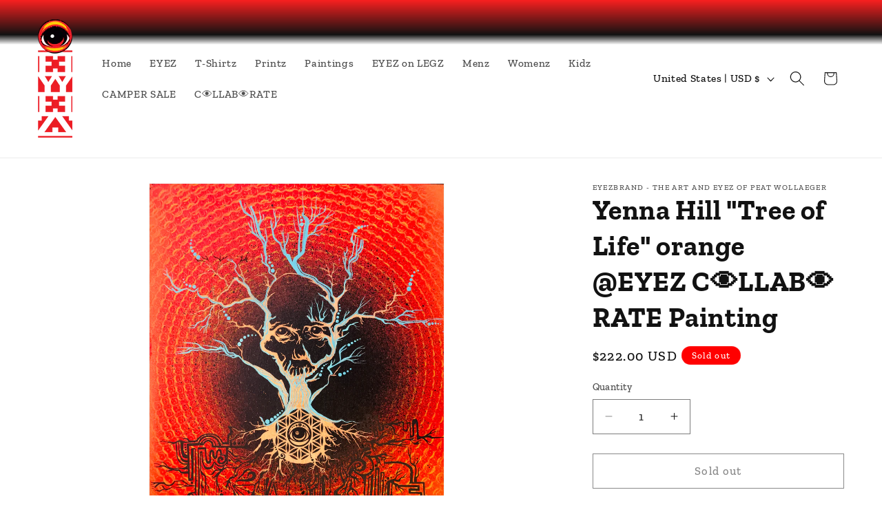

--- FILE ---
content_type: application/javascript
request_url: https://s3.us-east-1.amazonaws.com/cdn23.5/size-guide.js?shop=peat.myshopify.com
body_size: 10108
content:
function initSizeGuide() {
  let isEventBound = false // Flag to track if we've bound the event

  const observer = new MutationObserver(mutations => {
    const triggerLink = document.querySelector('[class*="23point5-size-guide-btn"]')

    if (triggerLink && !isEventBound) {
      triggerLink.addEventListener('click', event => {
        event.preventDefault()
        const sizeGuideUrl = triggerLink.getAttribute('data-size-guide-url')
        openModal(sizeGuideUrl)
      })
      isEventBound = true // Set flag but don't disconnect observer
    }
  })

  // Observe with more detailed configuration
  observer.observe(document.body, {
    childList: true,
    subtree: true,
    attributes: true, // Watch for attribute changes
    characterData: true // Watch for text content changes
  })
}

// Try both immediate execution and DOMContentLoaded
if (document.readyState === 'loading') {
  document.addEventListener('DOMContentLoaded', initSizeGuide)
} else {
  initSizeGuide()
}

function openModal(sizeGuideUrl) {
  const isMobile = window.innerWidth < 768
  // Create modal container
  const modal = document.createElement('div')
  modal.className = 'size-guide-modal'
  modal.style.cssText = `
      position: fixed;
      top: 0;
      left: 0;
      width: 100%;
      height: 100%;
      background: rgba(0, 0, 0, 0.5);
      display: flex;
      justify-content: ${isMobile ? 'unset' : 'center'};
      align-items: ${isMobile ? 'unset' : 'center'};
      z-index: 9999;
      padding: 8px; /* Add padding for mobile */

      @media (min-width: 768px) {
        height: auto;
        justify-content: unset;
        align-items: unset;
        max-height: 100%;
      }
  `
  // Create modal content
  const modalContent = document.createElement('div')
  modalContent.className = 'size-guide-modal-content'

  // Create and apply specific styles for this instance
  const uniqueClassName = 'size-guide-modal-content-' + Date.now()
  modalContent.classList.add(uniqueClassName)

  const styleSheet = document.createElement('style')
  styleSheet.textContent = `
    .${uniqueClassName} {
      background: white;
      padding: ${isMobile ? '8px' : '16px'};
      border-radius: 8px;
      position: relative;
      width: 100%;
      max-width: 1025px;
      max-height: 90vh;
      overflow-y: auto;
      -webkit-overflow-scrolling: touch;
      height: ${isMobile ? 'auto' : 'unset'};
    }
    
    .${uniqueClassName}::-webkit-scrollbar {
      width: 8px;
      height: 8px;
      background-color: transparent;
    }

    .${uniqueClassName}::-webkit-scrollbar-track {
      background: transparent;
    }

    .${uniqueClassName}::-webkit-scrollbar-thumb {
      background-color: rgba(0, 0, 0, 0.3);
      border-radius: 4px;
      transition: background-color 0.2s;
    }

    .${uniqueClassName}::-webkit-scrollbar-thumb:hover {
      background-color: rgba(0, 0, 0, 0.5);
    }

    .${uniqueClassName}:hover::-webkit-scrollbar {
      opacity: 1;
    }

    .${uniqueClassName}:hover::-webkit-scrollbar-thumb {
      background-color: rgba(0, 0, 0, 0.3);
    }

    .${uniqueClassName}:not(:hover)::-webkit-scrollbar-thumb {
      background-color: transparent;
    }
  `
  document.head.appendChild(styleSheet)

  // Create close button
  const closeButton = document.createElement('button')
  closeButton.innerHTML = '×'
  closeButton.className = 'size-guide-modal-close'
  closeButton.style.cssText = `
      position: absolute;
      right: 10px;
      top: 10px;
      border: none;
      background: none;
      font-size: 28px; /* Larger touch target */
      cursor: pointer;
      padding: 8px 12px; /* Larger touch target */
      line-height: 1;
      z-index: 1; /* Ensure button stays above iframe */
      color: #333;
      -webkit-tap-highlight-color: transparent; /* Remove tap highlight on mobile */
  `

  // Create iframe
  const iframe = document.createElement('iframe')
  iframe.src = sizeGuideUrl || 'https://www.23point5.com'
  iframe.style.cssText = `
      width: 100%;
      height: ${isMobile ? '100vh' : '80vh'};
      border: none;
      max-width: 100%; /* Ensure iframe doesn't overflow */
      display: block; /* Fix potential inline spacing issues */
  `

  // Add close functionality with touch events
  const closeModal = () => modal.remove()
  closeButton.addEventListener('click', closeModal)
  closeButton.addEventListener('touchend', closeModal) // Add touch event
  modal.addEventListener('click', e => {
    if (e.target === modal) closeModal()
  })
  modal.addEventListener('touchend', e => {
    // Add touch event
    if (e.target === modal) closeModal()
  })

  // Prevent body scrolling when modal is open
  document.body.style.overflow = 'hidden'

  // Restore body scrolling when modal is closed
  const restoreScrolling = () => {
    document.body.style.overflow = ''
  }
  closeButton.addEventListener('click', restoreScrolling)
  modal.addEventListener('click', e => {
    if (e.target === modal) restoreScrolling()
  })

  // Assemble modal
  modalContent.appendChild(closeButton)
  modalContent.appendChild(iframe)
  modal.appendChild(modalContent)
  document.body.appendChild(modal)
}

function initCustomizer() {
  let isEventBound = false // Flag to track if we've bound the event

  const observer = new MutationObserver(mutations => {
    const triggerButton = document.getElementById('23point5-customize-btn')

    if (triggerButton && !isEventBound) {
      triggerButton.addEventListener('click', event => {
        event.preventDefault()
        const customizeUrl = triggerButton.getAttribute('data-size-guide-url')
        const customizerId = generateCustomizerId() // Generate a unique ID

        // Extract shop URL from current page
        const shopUrl = window.location.hostname
        const fullCustomizeUrl = `${customizeUrl}?customize_id=${customizerId}&shop_url=${shopUrl}`

        openCustomizerModal(fullCustomizeUrl)
      })
      isEventBound = true
    }
  })

  // Observe with more detailed configuration
  observer.observe(document.body, {
    childList: true,
    subtree: true,
    attributes: true,
    characterData: true
  })
}

// Generate a unique customizer ID (5 alphanumeric characters)
function generateCustomizerId() {
  const chars = 'ABCDEFGHIJKLMNOPQRSTUVWXYZ0123456789'
  let result = ''
  for (let i = 0; i < 5; i++) {
    result += chars.charAt(Math.floor(Math.random() * chars.length))
  }
  return result
}

function openCustomizerModal(customizeUrl) {
  // Create modal container
  const modal = document.createElement('div')
  modal.className = 'customizer-modal'
  modal.style.cssText = `
    position: fixed;
    top: 0;
    left: 0;
    width: 100%;
    height: 100%;
    background: rgba(0, 0, 0, 0.3);
    z-index: 9999;
    display: flex;
    flex-direction: column;
    opacity: 0;
    transition: opacity 0.3s ease-in-out;
  `

  // Create modal content
  const modalContent = document.createElement('div')
  modalContent.className = 'customizer-modal-content'
  modalContent.style.cssText = `
    flex: 1;
    width: 100%;
    height: 100%;
    position: relative;
    background: white;
    transform: translateY(20px);
    opacity: 0;
    transition: all 0.3s ease-in-out;
  `

  // Create loading message
  const loadingMessage = document.createElement('div')
  loadingMessage.className = 'customizer-loading-message'
  loadingMessage.style.cssText = `
    position: absolute;
    top: 50%;
    left: 50%;
    transform: translate(-50%, -50%);
    font-family: -apple-system, BlinkMacSystemFont, 'Segoe UI', Roboto, Oxygen, Ubuntu, Cantarell, sans-serif;
    font-size: 18px;
    color: #666;
    z-index: 2;
    opacity: 1;
    transition: opacity 0.3s ease-in-out;
  `
  loadingMessage.textContent = 'Loading 3D assets...'

  // Create close button
  const closeButton = document.createElement('button')
  closeButton.innerHTML = '×'
  closeButton.className = 'customizer-modal-close'
  closeButton.style.cssText = `
    position: absolute;
    right: 20px;
    top: 5px;
    border: none;
    background: none;
    font-size: 32px;
    cursor: pointer;
    padding: 8px 12px;
    line-height: 1;
    z-index: 3;
    color: #333;
    -webkit-tap-highlight-color: transparent;
    opacity: 0;
    transition: opacity 0.3s ease-in-out;
  `

  // Create iframe
  const iframe = document.createElement('iframe')
  iframe.src = customizeUrl
  iframe.style.cssText = `
    width: 100%;
    height: 100%;
    border: none;
    display: block;
    opacity: 0;
    transition: opacity 0.3s ease-in-out;
  `

  // Handle iframe load
  iframe.addEventListener('load', () => {
    // Fade out loading message and fade in iframe
    loadingMessage.style.opacity = '0'
    iframe.style.opacity = '1'

    // Remove loading message after fade out
    setTimeout(() => {
      loadingMessage.remove()
    }, 300)
  })

  // Add close functionality
  const closeModal = () => {
    modal.style.opacity = '0'
    modalContent.style.opacity = '0'
    modalContent.style.transform = 'translateY(20px)'
    closeButton.style.opacity = '0'
    loadingMessage.style.opacity = '0'

    // Wait for animation to complete before removing
    setTimeout(() => {
      modal.remove()
      document.body.style.overflow = ''
    }, 300)
  }
  closeButton.addEventListener('click', closeModal)
  closeButton.addEventListener('touchend', closeModal)

  // Prevent body scrolling when modal is open
  document.body.style.overflow = 'hidden'

  // Assemble modal
  modalContent.appendChild(loadingMessage)
  modalContent.appendChild(closeButton)
  modalContent.appendChild(iframe)
  modal.appendChild(modalContent)
  document.body.appendChild(modal)

  // Trigger animation
  requestAnimationFrame(() => {
    modal.style.opacity = '1'
    modalContent.style.opacity = '1'
    modalContent.style.transform = 'translateY(0)'
    closeButton.style.opacity = '1'
  })
}

// Initialize customizer
if (document.readyState === 'loading') {
  document.addEventListener('DOMContentLoaded', () => {
    initSizeGuide()
    initCustomizer()
  })
} else {
  initSizeGuide()
  initCustomizer()
}
